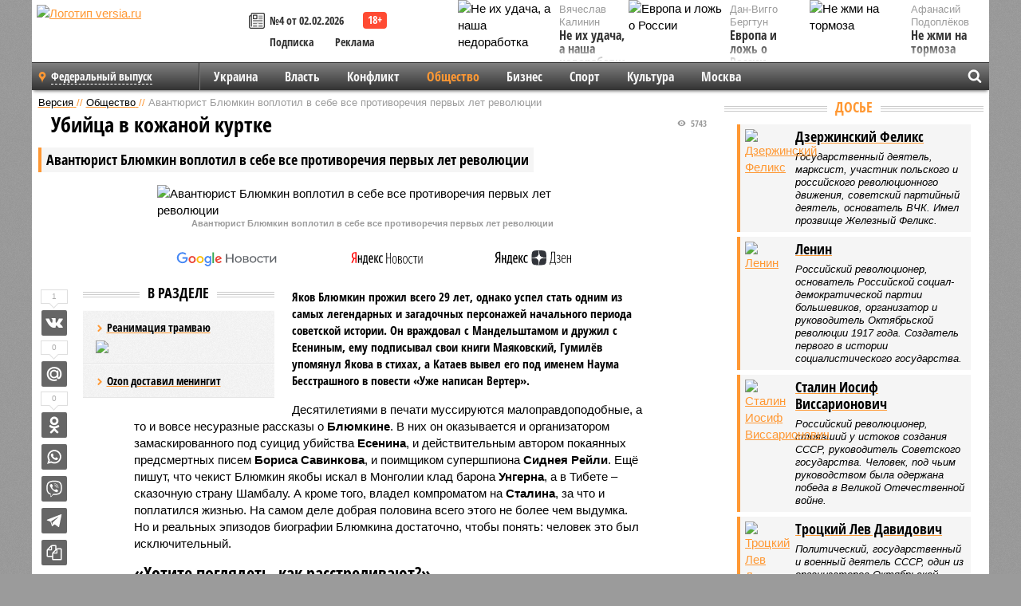

--- FILE ---
content_type: text/html; charset=UTF-8
request_url: https://versia.ru/avantyurist-blyumkin-voplotil-v-sebe-vse-protivorechiya-pervyx-let-revolyucii
body_size: 20410
content:
<!doctype html>
<!-- POST реально за: 1.891 -->
<html class="no-js" lang="ru">
<head>

    <title>Авантюрист Блюмкин воплотил в себе все противоречия первых лет революции</title>

    

    <link rel="amphtml" href="https://versia.ru/amp/avantyurist-blyumkin-voplotil-v-sebe-vse-protivorechiya-pervyx-let-revolyucii">
    <!-- META -->
    <meta charset="utf-8">
    <meta name="viewport" content="width=device-width, initial-scale=1">
    <meta name="msapplication-TileColor" content="#da532c">
    <meta name="msapplication-TileImage" content="https://versia.ru/i/v358/favicons/mstile-144x144.png">
    <meta name="theme-color" content="#666666">
    <!-- MANIFEST -->
    <link rel="manifest" href="/manifest.json">
    <!-- FONTS -->
    <link rel="preload" as="font" href="/i/v358/fonts/versia.woff" type="font/woff" crossorigin="crossorigin" class="head-custom-block" data-vdomignore="true" tabindex="0" />
    <link rel="preload" as="font" href="/i/v358/fonts/OpenSansCondensed-Light.woff2" type="font/woff2" crossorigin="crossorigin" class="head-custom-block" data-vdomignore="true" tabindex="0" />
    <link rel="preload" as="font" href="/i/v358/fonts/OpenSansCondensed-Bold.woff2" type="font/woff2" crossorigin="crossorigin" class="head-custom-block" data-vdomignore="true" tabindex="0" />
    <link rel="preload" as="font" href="/i/v358/fonts/OpenSansCondensed-LightItalic.woff2" type="font/woff2" crossorigin="crossorigin" class="head-custom-block" data-vdomignore="true" tabindex="0" />
    <!-- APPLE -->
    <meta name="apple-mobile-web-app-capable" content="yes">
    <meta name="apple-mobile-web-app-status-bar-style" content="black-translucent">
    <meta name="yandex-verification" content="fc1e3ca00dd4a5dc" />
    <meta property="fb:pages" content="280487745312215" />
    <!--[if IE]>
    <meta http-equiv="X-UA-Compatible" content="IE=edge,chrome=1">
    <![endif]-->

    <meta name="description" content="Яков Блюмкин прожил всего 29 лет, однако успел стать одним из самых легендарных и загадочных персонажей начального периода советской истории.">
    <meta name="keywords" content="Блюмкин, Блюмкина, партии, Троцкого, Мирбаха, своего, книги, левых, после, бывшего, чекистом, эсеров, Есенин, расстреливают, Гумил, работу, добился, резидента, Сталин, через">

    <!-- OPENGRAF -->
    <meta property="og:description" content="Яков Блюмкин прожил всего 29 лет, однако успел стать одним из самых легендарных и загадочных персонажей начального периода советской истории.">
    <meta property="og:url" content="https://versia.ru/avantyurist-blyumkin-voplotil-v-sebe-vse-protivorechiya-pervyx-let-revolyucii">
    <meta property="og:site_name" content="versia.ru">
    <meta property="og:title" content="Убийца в кожаной куртке - Авантюрист Блюмкин воплотил в себе все противоречия первых лет революции">
    <meta property="og:type" content="article">
    <meta property="og:locale" content="ru_RU">
    <!--
    <meta name="twitter:card" content="summary_large_image">
    <meta name="twitter:site" content="@VersiaRu">
    <meta name="twitter:title" content="Авантюрист Блюмкин воплотил в себе все противоречия первых лет революции">
    <meta name="twitter:description" content="Яков Блюмкин прожил всего 29 лет, однако успел стать одним из самых легендарных и загадочных персонажей начального периода советской истории.">
    -->

    <!-- IMAGE -->
    <meta property="og:image" content="https://versia.ru/foto/a/v/avantyurist-blyumkin-voplotil-v-sebe-vse-protivorechiya-pervyx-let-revolyucii-1-1.jpg" />
    <meta property="og:image:width" content="540">
    <meta property="og:image:height" content="360">
    <meta property="og:image:type" content="image/jpeg">
    <!--
    <meta name="twitter:image" content="https://versia.ru/foto/a/v/avantyurist-blyumkin-voplotil-v-sebe-vse-protivorechiya-pervyx-let-revolyucii-1-1.jpg">
    -->

    <!-- CSS -->
    <!--[if !IE]><!-->
    <link rel="stylesheet" property="stylesheet" href="//versia.ru/i/v358/css/screen.css?v=1"><!--<![endif]-->
    <!--[if IE]>
    <link rel="stylesheet" property="stylesheet" href="//versia.ru/i/v358/css/ie.css"><![endif]-->
    <link rel="stylesheet" property="stylesheet" href="//versia.ru/i/v358/c/cookie.css">
    <!-- FAVICON(s) -->
    <link rel="apple-touch-icon" sizes="57x57"   href="https://versia.ru/i/v358/favicons/apple-touch-icon-57x57.png">
    <link rel="apple-touch-icon" sizes="114x114" href="https://versia.ru/i/v358/favicons/apple-touch-icon-114x114.png">
    <link rel="apple-touch-icon" sizes="72x72"   href="https://versia.ru/i/v358/favicons/apple-touch-icon-72x72.png">
    <link rel="apple-touch-icon" sizes="144x144" href="https://versia.ru/i/v358/favicons/apple-touch-icon-144x144.png">
    <link rel="apple-touch-icon" sizes="60x60"   href="https://versia.ru/i/v358/favicons/apple-touch-icon-60x60.png">
    <link rel="apple-touch-icon" sizes="120x120" href="https://versia.ru/i/v358/favicons/apple-touch-icon-120x120.png">
    <link rel="apple-touch-icon" sizes="76x76"   href="https://versia.ru/i/v358/favicons/apple-touch-icon-76x76.png">
    <link rel="apple-touch-icon" sizes="152x152" href="https://versia.ru/i/v358/favicons/apple-touch-icon-152x152.png">

    <link rel="icon" type="image/png"            href="https://versia.ru/i/v358/favicons/favicon-196x196.png"  sizes="196x196">
    <link rel="icon" type="image/png"            href="https://versia.ru/i/v358/favicons/favicon-160x160.png"  sizes="160x160">
    <link rel="icon" type="image/png"            href="https://versia.ru/i/v358/favicons/favicon-120x120.png"  sizes="120x120">
    <link rel="icon" type="image/png"            href="https://versia.ru/i/v358/favicons/favicon-96x96.png"    sizes="96x96">
    <link rel="icon" type="image/png"            href="https://versia.ru/i/v358/favicons/favicon-16x16.png"    sizes="16x16">
    <link rel="icon" type="image/png"            href="https://versia.ru/i/v358/favicons/favicon-32x32.png"    sizes="32x32">

    <link rel="icon" type="image/svg+xml"        href="https://versia.ru/i/v358/favicons/favicon.svg">
    <link rel="icon" type="image/x-icon"         href="https://versia.ru/i/v358/favicons/favicon.ico">

    <link rel="canonical" href="https://versia.ru/avantyurist-blyumkin-voplotil-v-sebe-vse-protivorechiya-pervyx-let-revolyucii" />

    <!-- GLOBAL_JS -->

    <script>
        var ver_sid = '7C6F6986-2AFB-42AB-B937-1C472BFB31F3';
        var fc_pageurl = 'https%3A%2F%2Fversia.ru%2Favantyurist-blyumkin-voplotil-v-sebe-vse-protivorechiya-pervyx-let-revolyucii';
        var ispre = false;
    </script>

</head>
<!-- POST_BODY -->
<body class="main-body">
<progress class="progress-bar is-hidden" val="0" max="0"></progress>



<div id="outer-wrap">
    <div id="inner-wrap">
        <div class="bannerholder versia-b1"></div>
        <header class="main-header">
    <a href="/" class="logo" title="Версия - новости и расследования газеты «Наша версия»"><img width="260" height="75" alt="Логотип versia.ru" src="/images/newspaper.png"></a>
    <div title="Купить газету «Наша версия»" class="desktop-visible ta-c fl-l buy title font2 fw-b">
    <div class="block-xs cf">
        <a href="/shop" title="Купить газету «Наша версия»"><i class="icon-paper"></i></a>
        <a href="/gazeta-nasha-versiya-4-ot-2-fevralya-2026" title="Купить газету «Наша версия» №4 от 02.02.2026">№4 от 02.02.2026</a>
    </div>
    <div class="cf">
        <a href="/podpiska.html">Подписка</a>
        <a href="/commercial.html">Реклама</a>
    </div>
</div>
    <ul class="columnists">
        <li class="media">
    <div class="img"><img width="117" height="78" src="/webp/117/78/images/n/e/ne-ix-udacha-a-nasha-nedorabotka-1-1.jpg" height="78" loading="lazy"
                          alt="Не их удача, а наша недоработка"></div>
    <div class="bd">
        <div class="small color2">Вячеслав Калинин</div>
        <a href="/ne-ix-udacha-a-nasha-nedorabotka" class="td-n zag5 color-secondary-2-4 d-ib" title="Не их удача, а наша недоработка">Не их удача, а наша недоработка</a>
    </div>
</li><li class="media">
    <div class="img"><img width="117" height="78" src="/webp/117/78/images/n/e/ne-zhmi-na-tormoza-1-1.jpg" height="78" loading="lazy"
                          alt="Не жми на тормоза"></div>
    <div class="bd">
        <div class="small color2">Афанасий Подоплёков</div>
        <a href="/ne-zhmi-na-tormoza" class="td-n zag5 color-secondary-2-4 d-ib" title="Не жми на тормоза">Не жми на тормоза</a>
    </div>
</li><li class="media">
    <div class="img"><img width="117" height="78" src="/webp/117/78/images/e/v/evropa-i-lozh-o-rossii-1-1.jpg" height="78" loading="lazy"
                          alt="Европа и ложь о России"></div>
    <div class="bd">
        <div class="small color2">Дан-Вигго Бергтун</div>
        <a href="/evropa-i-lozh-o-rossii" class="td-n zag5 color-secondary-2-4 d-ib" title="Европа и ложь о России">Европа и ложь о России</a>
    </div>
</li>
    </ul>

</header>
        <nav class="main-nav">

    <div class="main-nav__region js-toggle-btn" data-toggle="#toggle-region">
        <span>Федеральный выпуск</span>
    </div>

    <div class="nav-btn__container">
        <span class="nav-btn js-toggle-btn" data-toggle="#toggle-search" id="search-toggle-btn"> <i
                class="icon-magnify"></i></span>
        <span class="nav-btn js-toggle-btn" data-toggle="#toggle-nav"> <i class="icon-menu"></i></span>
    </div>

    <div class="toggle-container" id="toggle-region">
        <ul class="region-select fl-l">
    <li>
        <a href="//versia.ru"><span>Федеральный выпуск</span></a>
        <ul>
            <li>
    <a href="//neva.versia.ru">Версия на Неве</a>
</li><li>
    <a href="//saratov.versia.ru">Версия в Саратове</a>
</li><li>
    <a href="//ch.versia.ru">Версия в Чувашии</a>
</li><li>
    <a href="//rb.versia.ru">Версия в Башкирии</a>
</li><li>
    <a href="//kavkaz.versia.ru">Версия на Кавказе</a>
</li><li>
    <a href="//tat.versia.ru">Версия в Татарстане</a>
</li><li>
    <a href="//nn.versia.ru">Версия в Кирове</a>
</li><li>
    <a href="//voronezh.versia.ru">Версия в Воронеже</a>
</li><li>
    <a href="//tambov.versia.ru">Версия в Тамбове</a>
</li>
        </ul>
    </li>
</ul>
    </div>
    <div class="toggle-container" id="toggle-nav">
        <div id="nav" class="nav" role="navigation">
            <ul>
                <li><a href="/ukraina">Украина</a></li><li><a href="/vlast">Власть</a></li><li><a href="/konflikt">Конфликт</a></li><li class="is-active"><a href="/obshestvo">Общество</a></li><li><a href="/bisnes">Бизнес</a></li><li><a href="/sport">Спорт</a></li><li><a href="/kultura">Культура</a></li><li><a href="/moskva">Москва</a></li>
                <li class="desktop-hidden"><a href="/news">Новости</a></li>
                <li class="desktop-hidden"><a href="//versia.ru/dosie">Досье</a></li>
                <li class="desktop-hidden"><a href="/oprosy">Опросы</a></li>
                <li class="desktop-hidden"><a href="/kolumnisty">Колумнисты</a></li>
                <li class="desktop-hidden"><a href="/strip">Стриптиз по праздникам</a></li>
                <li class="desktop-hidden"><a href="/stories">Сюжеты</a></li>
            </ul>
        </div>
    </div>
    <div class="toggle-container" id="toggle-search">
        <div class="search">
            <div class="search__form versia-search">
                <div class="gcse-searchbox-only" data-resultsUrl="//versia.ru/search/" data-newWindow="false"
                     data-queryParameterName="q">
                </div>
            </div>
            <div class="search__toggle"></div>
        </div>
    </div>
</nav>
        <div id="main" role="main">
            <div class="cf">
                <div class="content">
                    <div class="scroll-action"></div>
                    <div class="single-post" id="post_171145">
                        <!-- POST_BODY_SINGLE -->
<div class="font1 small color-primary block-s" itemscope itemtype="http://schema.org/BreadcrumbList">
    <span itemprop="itemListElement" itemscope itemtype="http://schema.org/ListItem">
        <a itemprop="item" href="/" class="title" title="Версия - новости и расследования газеты «Наша версия»">
            <span itemprop="name">Версия</span>
            <meta itemprop="position" content="1"/>
        </a>
    </span>
    //
    <span itemprop="itemListElement" itemscope itemtype="http://schema.org/ListItem">
        <a itemprop="item" href="/obshestvo" class="title" title="Общество - социально значимые новости, статьи, расследования и события газеты «Наша версия»">
            <span itemprop="name">Общество</span>
            <meta itemprop="position" content="2"/>
        </a>
    </span>
    //
    <span class="color2">Авантюрист Блюмкин воплотил в себе все противоречия первых лет революции</span>
</div>
<article itemscope itemtype="http://schema.org/Article" class="article block-xl">
    <meta property="article:tag" content="Статья">
    <meta property="article:tag" content="Дзержинский Феликс,Ленин,Сталин И. В.,Троцкий Л. Д.">
    
    <div class="article-headings">
        <div class="zag4 block-l">
    <div class="file d-ib" itemprop="headline">
        <h1 itemprop="name">Авантюрист Блюмкин воплотил в себе все противоречия первых лет революции</h1>
    </div>
</div>

<div class="post-views">
    <span class="info zag5"><i class="icon-views"></i> 5743</span>
</div>
        <div class="rub">
    <div class="block-l padding featured-post-title">
        <h2 class="d-i zag2" itemprop="alternativeHeadline">Убийца в кожаной куртке</h2>
    </div>
</div>
    </div>
    <figure class="cf article-gallery-wrapper block-xl pos-r" itemprop="image" itemscope
        itemtype="https://schema.org/ImageObject">
    <img itemprop="url" width="540" height="360" src="/webp/540/360/foto/a/v/avantyurist-blyumkin-voplotil-v-sebe-vse-protivorechiya-pervyx-let-revolyucii-1-1.jpg" alt="Авантюрист Блюмкин воплотил в себе все противоречия первых лет революции" title="Авантюрист Блюмкин воплотил в себе все противоречия первых лет революции" class="d-b m0-a">
<meta itemprop="width" content="540">
<meta itemprop="height" content="360">
<figcaption class="info padding fw-b ta-c">Авантюрист Блюмкин воплотил в себе все противоречия первых лет революции</figcaption>
</figure>

    <div class="article__subscribe subscribe">
        <a class="subscribe__link"
           href="/click/?//news.google.com/publications/CAAqBwgKMJbF-gowsa3oAg?hl=ru&gl=RU&ceid=RU%3Aru">
            <img width="162" height="26" src="/i/img/subscribe/google-news.svg" alt="Версия в Google Новостях">
        </a>

        <a class="subscribe__link" href="/click/?//yandex.ru/news/?favid=11490">
            <img width="116" height="26" src="/i/img/subscribe/ya-news.svg" alt="Версия в Яндекс Новостях">
        </a>

        <a class="subscribe__link" href="/click/?//zen.yandex.ru/versia.ru">
            <img width="125" height="26" src="/i/img/subscribe/ya-dzen.svg" alt="Версия в Яндекс Дзен">
        </a>
    </div>

    <div class="article-text">
        <div class="article-aside-left desktop-visible">
            <div class="box-title">
                <span>В разделе</span>
            </div>

            <div class="rich-links-list">
                <a href="/kak-v-sankt-peterburge-snachala-raspilili-tramvajnye-relsy-a-teper-ishhut-dengi-na-novye" title="Как в Санкт-Петербурге сначала распилили трамвайные рельсы, а теперь ищут деньги на новые">
    <span>Реанимация трамваю</span>
    <img width="208" height="138" src="/webp/208/138/images/i/l/ili-chem-motivirovany-dejstviya-rossijskogo-chinovnika-1-2.jpg" loading="lazy" lt="Как в Санкт-Петербурге сначала распилили трамвайные рельсы, а теперь ищут деньги на новые">
</a><a href="/ozon-dostavil-meningit" title="Ozon доставил менингит">Ozon доставил менингит</a>
                <div class="bannerholder versia-l0"></div>
            </div>
        </div>
        <div itemprop="articleBody" class="copyclip">
            <p class="lead">Яков Блюмкин прожил всего 29 лет, однако успел стать одним из самых легендарных и загадочных персонажей начального периода советской истории. Он враждовал с Мандельштамом и дружил с Есениным, ему подписывал свои книги Маяковский, Гумилёв упомянул Якова в стихах, а Катаев вывел его под именем Наума Бесстрашного в повести «Уже написан Вертер».</p>
            
            <p>Десятилетиями в печати муссируются малоправдоподобные, а то и вовсе несуразные рассказы о <b>Блюмкине</b>. В них он оказывается и организатором замаскированного под суицид убийства <b>Есенина</b>, и действительным автором покаянных предсмертных писем <b>Бориса Савинкова</b>, и поимщиком супершпиона <b>Сиднея Рейли</b>. Ещё пишут, что чекист Блюмкин якобы искал в Монголии клад барона <b>Унгерна</b>, а в Тибете – сказочную страну Шамбалу. А кроме того, владел компроматом на <b>Сталина</b>, за что и поплатился жизнью. На самом деле добрая половина всего этого не более чем выдумка. Но и реальных эпизодов биографии Блюмкина достаточно, чтобы понять: человек это был исключительный.</p><h3>«Хотите поглядеть, как расстреливают?»</h3><p>Появившись на свет в Одессе в 1900 году, Яша Блюмкин уже в 14 лет стал членом партии эсеров, а в 18 – видным чекистом. Случилось это благодаря заключённому в декабре 1917 года союзу между большевиками и левыми эсерами, после чего несколько человек из ПЛСР (Партии левых социалистов-революционеров) вошли в состав Совнаркома и ВЧК.</p><p>В ведомстве <b>Дзержинского </b>Блюмкин получил должность заведующего «немецким шпионажем». В его обязанности входило наблюдение за германским посольством в Москве, чем Блюмкин и воспользовался, чтобы совершить свой исторический теракт.</p><aside class="article-aside-left">
    <a href="/images/a/v/avantyurist-blyumkin-voplotil-v-sebe-vse-protivorechiya-pervyx-let-revolyucii-3.jpg" title="Вильгельм фон Мирбах" class="lightbox lightbox-photo d-b" data-lightbox-gallery="images">
        <img src="/webp/240/images/a/v/avantyurist-blyumkin-voplotil-v-sebe-vse-protivorechiya-pervyx-let-revolyucii-3.jpg" alt="Вильгельм фон Мирбах">
    </a>
    <div class="info padding">Вильгельм фон Мирбах</div>
    
</aside><div class="article__banner">
    <div class="versia-x0"></div>
</div><p></p><p>Летом 1918 году ЦК ПЛСР постановил убить германского посла в Советской России графа <b>Вильгельма фон Мирбаха</b>. Левые эсеры были возмущены подписанным большевиками с немцами мирным Брестским договором – убийство посла, по их мнению, должно было снова разжечь войну. Вооружившись револьверами и бомбой, Блюмкин и его товарищ по партии <b>Андреев </b>явились в посольство (на фото сверху) и успешно выполнили задание, пусть и с большой неуклюжестью – убегая, Блюмкин выпрыгнул в окно и сломал ногу. К тому же теракт в итоге привёл совсем к другому результату – убийство Мирбаха, направленное против большевиков, лишь поспособствовало укреплению их власти, Брестский мир не был расторгнут, а вот левых эсеров <b>Ленин </b>объявил вне закона. Очень скоро те оказались разгромлены – и власть всецело перешла в руки большевиков. Возможно, поэтому, когда спустя девять месяцев скрывавшийся на Украине Блюмкин явился в Киевскую ГубЧК с повинной, его почти сразу простили и направили на работу в Политуправление РККА.</p><aside class="article-aside-right"> <blockquote>Есенин стал близким приятелем Блюмкина. Познакомились они ещё в 1918 г. Поэт явно щеголял своей дружбой с чекистом, предлагая знакомым даже «показать, как расстреливают» – мол, Блюмкин это легко устроит</blockquote>
</aside><div class="article-aside-right desktop-visible">
    <div class="box-title">
        <span>По теме</span>
    </div>
    <div class="column">
        <div class="column-featured">
            <div class="column-featured-img">
                <a href="/voennyj-parad-v-chest-dnya-rozhdeniya-trampa-obojdetsya-byudzhetu-ssha-v-desyatki-millionov-dollarov" class="d-b ov-h" title="Военный парад в честь дня рождения Трампа обойдется бюджету США в десятки миллионов долларов">
                    <img width="240" height="160" class="scale" src="/webp/240/160/images/v/o/voennyj-parad-v-chest-dnya-rozhdeniya-trampa-obojdetsya-byudzhetu-ssha-v-desyatki-millionov-dollarov-1-1.jpg" loading="lazy" alt="Военный парад в честь дня рождения Трампа обойдется бюджету США в десятки миллионов долларов">
                </a>

                <div class="count">
                    <span class="icon-views">4506</span>
                </div>
            </div>
            <div class="column-featured-text">
                <div class="block-m zag3 font2">
                    <a href="/voennyj-parad-v-chest-dnya-rozhdeniya-trampa-obojdetsya-byudzhetu-ssha-v-desyatki-millionov-dollarov" class="title" title="Военный парад в честь дня рождения Трампа обойдется бюджету США в десятки миллионов долларов">
                        <span>Военный парад в честь дня рождения Трампа обойдется бюджету США в десятки миллионов долларов</span>
                    </a>
                </div>
                <p class="fw-b file font2">Президент США Дональд Трамп уже давно вынашивает идею провести в Вашингтоне военный парад по случаю своего дня рождения. Он хотел сделать это еще во время первого срока на посту главы государства, но тогда этот план не удалось воплотить в жизнь.</p>
            </div>
        </div>
    </div>
</div><p></p><p>В Москве Блюмкин быстро стал знаменитостью. <i>«Я убил Мирбаха!»</i> – с гордостью сообщал Яков каждому, с кем знакомился. Многие и впрямь считали блюмкинское преступление подвигом, а самого убийцу – героем. Именно так воспринимал Блюмкина <b>Николай Гумилёв</b>. Поэтесса <b>Ирина Одоевцева </b>вспоминала, как поэт отреагировал на пожелавшего познакомиться с ним террориста, поначалу принятого было им за навязчивого поклонника: <i>«Гумилёв вдруг сразу весь меняется. От надменности и холода не осталось и следа. «Блюмкин? Тот самый? Убийца Мирбаха? В таком случае – с большим удовольствием», – и он, улыбаясь, пожимает руку Блюмкина. – Очень, очень рад»</i>.</p><p>Однако писатели, которые ближе знали Блюмкина, относились к нему отнюдь без пиетета, считая скорее хвастуном и трусом, нежели отчаянным человеком. Так, друг Есенина<b> Анатолий Мариенгоф</b> рассказывал, что Блюмкин ужасно боялся мести бывших соратников, левых эсеров, от которых он перебежал к большевикам: <i>«Блюмкин жил тогда в «Метрополе». Мы почти каждую ночь его провожали, более или менее рискуя своими шкурами… Слева обычно шёл я, справа – Есенин, посерёдке – Блюмкин, крепко-прекрепко державший нас под руки»</i>.</p><p>Есенин стал близким приятелем Блюмкина. Познакомились они ещё в 1918 году. Поэт явно щеголял своей дружбой с чекистом, предлагая знакомым даже «показать, как расстреливают» – мол, Блюмкин это легко устроит. А вот с <b>Мандельштамом </b>отношения у Блюмкина не сложились. Жена поэта На<b>д</b>ежда рассказывала в мемуарах: <i>«Хвастовство Блюмкина, что он возьмёт да и пустит в расход интеллигентишку искусствоведа, довело Мандельштама до бешенства, и он сказал, что не допустит расправы. Блюмкин заявил, что не потерпит вмешательства О. М. в «свои дела» и пристрелит его»</i>. До крайности, впрочем, не дошло.</p><h3>Ошибка резидента</h3><p>В 1922 году Блюмкин стал секретарём <b>Льва Троцкого</b>, которому давно симпатизировал. Настолько, что спустя год опубликовал в журнале «Огонёк» очерк «День Троцкого», в котором не пожалел ярких красок для описания деятельности своего шефа. Среди прочего провозгласив: <i>«Кабинет Троцкого – это небоскрёб мировой политики».</i></p><aside class="article-aside-right">
    <a href="/images/a/v/avantyurist-blyumkin-voplotil-v-sebe-vse-protivorechiya-pervyx-let-revolyucii-2.jpg" title="Яков Блюмкин" class="lightbox lightbox-photo d-b" data-lightbox-gallery="images"
       target="_blank">
        <img src="/webp/240/images/a/v/avantyurist-blyumkin-voplotil-v-sebe-vse-protivorechiya-pervyx-let-revolyucii-2.jpg" alt="Яков Блюмкин">
    </a>
    <div class="info padding">Яков Блюмкин</div>
    
</aside><p></p><p>После этой публикации ревнивый Сталин вызвал главного редактора «Огонька» <b>Михаила Кольцова</b> в секретариат ЦК, где сделал ему внушение: <i>«Журнал «Огонёк» – неплохой журнал, живой. Но некоторые члены ЦК замечают в нём определённый сервилизм. Вы скоро будете печатать, по каким туалетам ходит Троцкий».</i></p><p>На самом Блюмкине панегирик в честь Троцкого, вскоре впавшего в опалу, не сказался. В том же 1923 году Дзержинский пригласил Блюмкина на работу в Иностранный отдел ОГПУ, ведавший внешней разведкой. За пять лет службы энергичный Яков добился немалых успехов, работая на советскую госбезопасность в различных странах мира – Монголии, Китае, Турции, Палестине.</p><p>Наибольших результатов Блюмкин добился на Ближнем Востоке, где ему удалось организовать разветвлённую резидентуру под прикрытием конторы, продающей древнееврейские книги. Весной 1928 года соответствующий блюмкинский план был одобрен руководством – и сотрудники ОГПУ под контролем самого Якова провернули операцию по изъятию старинных фолиантов из библиотек, хранилищ и частных коллекций.</p><p>Осенью того же года Блюмкин прибыл в Константинополь под видом персидского купца <b>Якуба Султанова</b>. Личина книготорговца, как справедливо замечал Блюмкин в докладной записке начальству, давала <i>«и связи, и возможность объяснить органичность своего пребывания в любом пункте Востока, а равно и передвижение по нему»</i>. Москва придавала особое значение работе своих агентов в Палестине. <i>«Эта страна</i>, – писал преемник Блюмкина на посту ближневосточного резидента <b>Георгий Агабеков</b>, – <i>представлялась нам пунктом, откуда можно вести разведывательную и революционную работу во всех странах»</i>. И именно Блюмкин добился того, что чекисты прочно закрепились в этом государстве. Кстати, считается, что именно Блюмкин надоумил советское руководство заняться продажей за границу шедевров искусства (это было осуществлено на рубеже 20–30-х в целях пополнения «фонда пятилетки»). В докладной записке по этому поводу Яков советовал: <i>«Такие операции должны производиться не советскими органами непосредственно, а замаскированно, через надёжную подставную организацию, хорошо юридически законспирированную».</i></p><p>Этими рекомендациями воспользовались, уже когда была решена печальная участь Блюмкина. В 1929 году он оказался под арестом, а его план беззастенчиво воплощался в жизнь: началась продажа ценностей из музейных коллекций (в первую очередь из Эрмитажа). Занялась этим промыслом созданная «по заветам Блюмкина» подставная организация «Антиквариат», тайно курируемая Наркоматом торговли.</p><p>Что же погубило такого, казалось, нужного большевикам человека? «Ошибка резидента»: в Константинополе Блюмкина угораздило встретиться с Троцким. Это произошло в апреле 1929 года – вскоре после того, как бывшего главу Красной армии выслали из СССР в Турцию. Яков согласился переправить в Москву книги и письма бывшего начальника. Спустя полгода Блюмкина арестовали.</p><p>В своих показаниях он пытался убедить родное ОГПУ, что в нём <i>«совершенно параллельно уживались чисто деловая преданность к тому делу, которое мне было поручено, с моими личными колебаниями между троцкистской оппозицией и партией»</i>. В этом месте ознакомившийся с показаниями Сталин приписал на полях: <i>«Ха-ха-ха!»</i></p><p>Как результат – уже через полмесяца после ареста Блюмкин оказался первым среди видных членов партии, кого расстреляли за <i>«позорную измену пролетарской революции». «Такой факт мог иметь место только потому, что ГПУ стало чисто личным органом Сталина</i>, – написал в 1930 году косвенно винов­ный в гибели своего бывшего подчинённого Троцкий. – <i>Помимо исключения из партии, лишения работы, обречения семьи на голод, заключения в тюрьму, высылок и ссылок Сталин пытается запугать оппозицию последним остающимся в его руках средством – расстрелом». </i>Если согласиться с этим, то Блюмкина следует считать ещё и первым в советской истории оппозиционером-мучеником.</p>
            
            
        </div>
        <div class="share_171145 share share--hidden">
    	<span id="speechControlBlock" class="post-audio speechControlBlock" style="display: none">
            <a id="speakOrPauseLink" class="icon-sound-click speakOrPauseLink" href="" title="Прослушать текст новости"><i class="icon-sound"></i></a>
            <a id="speechRateDownLink" class="speechRateDownLink" style="text-decoration: none" href="" title="Медленнее"><i class="icon-slower"></i></a>
            <a id="speechRateUpLink" class="speechRateUpLink" style="text-decoration: none" href="" title="Быстрее"><i class="icon-faster"></i></a>
    	</span>

    <!--
    <div class="share__item">
        <span>1</span>
        <a href="/click/?//twitter.com/share?url=https%3A%2F%2Fversia.ru%2Favantyurist-blyumkin-voplotil-v-sebe-vse-protivorechiya-pervyx-let-revolyucii&text=%D0%90%D0%B2%D0%B0%D0%BD%D1%82%D1%8E%D1%80%D0%B8%D1%81%D1%82+%D0%91%D0%BB%D1%8E%D0%BC%D0%BA%D0%B8%D0%BD+%D0%B2%D0%BE%D0%BF%D0%BB%D0%BE%D1%82%D0%B8%D0%BB+%D0%B2+%D1%81%D0%B5%D0%B1%D0%B5+%D0%B2%D1%81%D0%B5+%D0%BF%D1%80%D0%BE%D1%82%D0%B8%D0%B2%D0%BE%D1%80%D0%B5%D1%87%D0%B8%D1%8F+%D0%BF%D0%B5%D1%80%D0%B2%D1%8B%D1%85+%D0%BB%D0%B5%D1%82+%D1%80%D0%B5%D0%B2%D0%BE%D0%BB%D1%8E%D1%86%D0%B8%D0%B8" class="twt">Поделиться в Twitter</a>
    </div>
    -->

    <div class="share__item">
        <span>1</span>
        <a href="/click/?//vkontakte.ru/share.php?url=https%3A%2F%2Fversia.ru%2Favantyurist-blyumkin-voplotil-v-sebe-vse-protivorechiya-pervyx-let-revolyucii" class="vkt">Поделиться ВКонтакте</a>
    </div>

    <div class="share__item">
        <span>0</span>
        <a href="/click/?//connect.mail.ru/share?url=https%3A%2F%2Fversia.ru%2Favantyurist-blyumkin-voplotil-v-sebe-vse-protivorechiya-pervyx-let-revolyucii&title=%D0%90%D0%B2%D0%B0%D0%BD%D1%82%D1%8E%D1%80%D0%B8%D1%81%D1%82+%D0%91%D0%BB%D1%8E%D0%BC%D0%BA%D0%B8%D0%BD+%D0%B2%D0%BE%D0%BF%D0%BB%D0%BE%D1%82%D0%B8%D0%BB+%D0%B2+%D1%81%D0%B5%D0%B1%D0%B5+%D0%B2%D1%81%D0%B5+%D0%BF%D1%80%D0%BE%D1%82%D0%B8%D0%B2%D0%BE%D1%80%D0%B5%D1%87%D0%B8%D1%8F+%D0%BF%D0%B5%D1%80%D0%B2%D1%8B%D1%85+%D0%BB%D0%B5%D1%82+%D1%80%D0%B5%D0%B2%D0%BE%D0%BB%D1%8E%D1%86%D0%B8%D0%B8" class="mlr">Поделиться Моем Мире</a>
    </div>

    <div class="share__item">
        <span>0</span>
        <a href="/click/?//www.odnoklassniki.ru/dk?st.cmd=addShare&st.s=1&st._surl=https%3A%2F%2Fversia.ru%2Favantyurist-blyumkin-voplotil-v-sebe-vse-protivorechiya-pervyx-let-revolyucii&amp;st.comments=%D0%90%D0%B2%D0%B0%D0%BD%D1%82%D1%8E%D1%80%D0%B8%D1%81%D1%82+%D0%91%D0%BB%D1%8E%D0%BC%D0%BA%D0%B8%D0%BD+%D0%B2%D0%BE%D0%BF%D0%BB%D0%BE%D1%82%D0%B8%D0%BB+%D0%B2+%D1%81%D0%B5%D0%B1%D0%B5+%D0%B2%D1%81%D0%B5+%D0%BF%D1%80%D0%BE%D1%82%D0%B8%D0%B2%D0%BE%D1%80%D0%B5%D1%87%D0%B8%D1%8F+%D0%BF%D0%B5%D1%80%D0%B2%D1%8B%D1%85+%D0%BB%D0%B5%D1%82+%D1%80%D0%B5%D0%B2%D0%BE%D0%BB%D1%8E%D1%86%D0%B8%D0%B8" class="okl">Поделиться на Одноклассниках</a>
    </div>

    <div class="share__item">
        <a href="/click/?https://api.whatsapp.com/send?text=https%3A%2F%2Fversia.ru%2Favantyurist-blyumkin-voplotil-v-sebe-vse-protivorechiya-pervyx-let-revolyucii" class="wsp" title="Поделиться в WhatsApp" alt="Поделиться в WhatsApp">Поделиться в WhatsApp</a>
    </div>

    <div class="share__item">
        <a href="/click/?https://api.viber.com/send?text=https%3A%2F%2Fversia.ru%2Favantyurist-blyumkin-voplotil-v-sebe-vse-protivorechiya-pervyx-let-revolyucii" class="vbr" title="Поделиться в Viber" alt="Поделиться в Viber">Поделиться в Viber</a>
    </div>

    <div class="share__item">
        <a href="/click/?https://t.me/share/url?url=https%3A%2F%2Fversia.ru%2Favantyurist-blyumkin-voplotil-v-sebe-vse-protivorechiya-pervyx-let-revolyucii" class="tlg" title="Поделиться в Telegram" alt="Поделиться в Telegram">Поделиться в Telegram</a>
    </div>

    <div class="share__item" id="copy_171145" data-clipboard-target="#post_171145" >
        <a href="" onClick="return false;" class="txt">Копировать текст статьи</a>
    </div>
</div>
    </div>
    <div class="update-history-bot" post_id="171145" url="/avantyurist-blyumkin-voplotil-v-sebe-vse-protivorechiya-pervyx-let-revolyucii" title="Авантюрист Блюмкин воплотил в себе все противоречия первых лет революции"></div>
    <div class="info fw-b block-l cf ta-r">
        <div class="block-xs" itemprop="author" itemscope itemtype="http://schema.org/Person">
            <span itemprop="name">Евгений Новицкий</span>
            <div class="block-xs">
    Газета
    <a href="/gazeta-nasha-versiya-3-ot-23-yanvarya-2023">«Наша версия» №3 от 23.01.2023</a>
</div>
        </div>
        <span itemprop="publisher" itemscope itemtype="https://schema.org/Organization">
                                <span itemprop="logo" itemscope itemtype="https://schema.org/ImageObject">
                                    <img itemprop="url image" alt="Логотип versia.ru"
                                         src="https://versia.ru/newspaper_amp.jpg" loading="lazy"
                                         style="display:none;"/>
                                    <meta itemprop="width" content="260">
                                    <meta itemprop="height" content="75">
                                </span>
                                <meta itemprop="name" content="Версия">
                                <meta itemprop="telephone" content="+7 495 276-03-48">
                                <meta itemprop="address" content="123100, Россия, Москва, улица 1905 года, 7с1">
                            </span>
        <link itemprop="mainEntityOfPage" href="https://versia.ru/avantyurist-blyumkin-voplotil-v-sebe-vse-protivorechiya-pervyx-let-revolyucii"/>
        
        <div class="fs-i info ta-r">
    <div>Опубликовано: <span itemprop="datePublished" content="2023-01-25T17:00:00+03:00">25.01.2023 17:00</span></div>
    <div>Отредактировано: <span itemprop="dateModified" content="2023-01-25T17:00:00+03:00">25.01.2023 17:00</span></div>
</div>
    </div>
    <div class="cf padding links-list block-xl">
        
        <div class="article-nav-right">
    <div class="media">
        <a href="/evropa-i-lozh-o-rossii" class="img desktop-visible" title="Европа и ложь о России">
    <img width="90" height="60" src="/webp/90/60/images/e/v/evropa-i-lozh-o-rossii-1-1.jpg" loading="lazy" alt="Европа и ложь о России" width="90">
</a>
        <div class="bd">
            <div class="zag5 icon-chevron block-s">
                <a href="/evropa-i-lozh-o-rossii" class="title" title="Европа и ложь о России">
                    <span>Европа и ложь о России</span>
                </a>
            </div>
        </div>
    </div>
</div>
    </div>
</article>
<div class="block-xl printhidden">
    <div class="box-title commtogle" id="commtogle_171145" post_id="171145" style="cursor:pointer">
    <span>Комментарии <i class="info"><span id="comms" class="icon-comment">0</span></i></span>
</div>
<div class="media comment-form padding block-xl" id="commblock_171145" style="display:none">
    <div class="bd">
        <div class="input-wrapper">
            <textarea name="commtxt" id="commtxt_171145" rows="5"
                      placeholder="Нецензурные и противоречащие законодательству РФ комментарии удаляются"
                      class="block-m"></textarea>

            <div class="ta-r block-m">
                <a href="#" id="commclick_171145" class="button zag6 tt-u comm-send"
                   post_id="171145">Отправить</a>
            </div>
        </div>
    </div>
</div>
<ul id="ul_0" class="comments ulblock_171145" style="display:none">
    
</ul>
</div>
<div class="bannerholder versia-b2"></div>
<div class="block-xl printhidden mobile-hidden">
    <div class="box-title">
        <span>Еще на сайте</span>
    </div>
    <div class="row-columns">
        <!-- NO MORE --><div class="column">
    <div class="column-featured">
        <a href="//versia.ru/pervye-glubokovodnye-operacii-morskix-razvedok-vmf-sssr-i-ssha-okonchilis-provalom" class="d-b" title="Первые глубоководные операции морских разведок ВМФ СССР и США окончились провалом">
            <img width="267" height="178" src="/webp/267/178/images/p/e/pervye-glubokovodnye-operacii-morskix-razvedok-vmf-sssr-i-ssha-okonchilis-provalom-1-1.jpg" loading="lazy" class="d-b" alt="Первые глубоководные операции морских разведок ВМФ СССР и США окончились провалом">
        </a>
        <a href="//versia.ru/pervye-glubokovodnye-operacii-morskix-razvedok-vmf-sssr-i-ssha-okonchilis-provalom" class="featured-post-info">
                        <span class="featured-post-text">
                          <span class="featured-post-title">Тихая война. Неудачное начало</span>
                          <span class="featured-post-lead">Первые глубоководные операции морских разведок ВМФ СССР и США окончились провалом</span>
                       </span>
        </a>
        <div class="count">
            <span class="icon-views d-b">8634</span>
            <span class="icon-comment d-b">0</span>
        </div>
    </div>
</div><div class="column">
    <div class="column-featured">
        <a href="//versia.ru/fiziki-yadershhiki-zakupayut-ikony-i-kolbasu-s-korejkoj" class="d-b" title="Физики-ядерщики закупают иконы и …колбасу с корейкой">
            <img width="267" height="178" src="/webp/267/178/images/f/i/fiziki-yadershhiki-zakupayut-ikony-i-kolbasu-s-korejkoj-1-1.jpg" loading="lazy" class="d-b" alt="Физики-ядерщики закупают иконы и …колбасу с корейкой">
        </a>
        <a href="//versia.ru/fiziki-yadershhiki-zakupayut-ikony-i-kolbasu-s-korejkoj" class="featured-post-info">
                        <span class="featured-post-text">
                          <span class="featured-post-title">Диссоциированные резонансные закупки</span>
                          <span class="featured-post-lead">Физики-ядерщики закупают иконы и …колбасу с корейкой</span>
                       </span>
        </a>
        <div class="count">
            <span class="icon-views d-b">17110</span>
            <span class="icon-comment d-b">1</span>
        </div>
    </div>
</div><div class="column">
    <div class="column-featured">
        <a href="//versia.ru/komu-liga-stavok-i-vtb-ustupili-centrovuyu-rol-na-bukmekerskom-rynke" class="d-b" title="Кому «Лига ставок» и ВТБ уступили центровую роль на букмекерском рынке">
            <img width="267" height="178" src="/webp/267/178/images/k/o/komu-liga-stavok-i-vtb-ustupili-centrovuyu-rol-na-bukmekerskom-rynke-1-1.jpg" loading="lazy" class="d-b" alt="Кому «Лига ставок» и ВТБ уступили центровую роль на букмекерском рынке">
        </a>
        <a href="//versia.ru/komu-liga-stavok-i-vtb-ustupili-centrovuyu-rol-na-bukmekerskom-rynke" class="featured-post-info">
                        <span class="featured-post-text">
                          <span class="featured-post-title">Все ставки в одни руки</span>
                          <span class="featured-post-lead">Кому «Лига ставок» и ВТБ уступили центровую роль на букмекерском рынке</span>
                       </span>
        </a>
        <div class="count">
            <span class="icon-views d-b">13228</span>
            <span class="icon-comment d-b">0</span>
        </div>
    </div>
</div>
    </div>
</div>
                    </div>
                </div>
                <div class="sidebar">
                    <div class="bannerholder versia-b4"></div>
                    <div class="block-m">
    <div class="box-title">
        <span><a href="//versia.ru/dosie" class="td-n color-secondary-2-4">Досье</a></span>
    </div>
    <div class="padding">
        <div class="file block-s">
    <div class="media">
        <a href="//versia.ru/dzerzhinskij-feliks" class="file-thumb img">
            <img width="53" height="70" src="/webp/53/70/images/d/z/dzerzhinskij-feliks-1-1.jpg" loading="lazy" alt="Дзержинский Феликс"></a>

        <div class="bd">
            <div class="block-s">
                <a href="//versia.ru/dzerzhinskij-feliks" class="title zag4"><span>Дзержинский Феликс</span></a>
            </div>
            <div class="fs-i small">Государственный деятель, марксист, участник польского и российского революционного движения, советский партийный деятель, основатель ВЧК. Имел прозвище Железный Феликс.</div>
        </div>
    </div>
</div><div class="file block-s">
    <div class="media">
        <a href="//versia.ru/lenin" class="file-thumb img">
            <img width="53" height="70" src="/webp/53/70/images/l/e/lenin-1-1.jpg" loading="lazy" alt="Ленин"></a>

        <div class="bd">
            <div class="block-s">
                <a href="//versia.ru/lenin" class="title zag4"><span>Ленин</span></a>
            </div>
            <div class="fs-i small">Российский революционер, основатель Российской социал-демократической партии большевиков, организатор и руководитель Октябрьской революции 1917 года. Создатель первого в истории социалистического государства.</div>
        </div>
    </div>
</div><div class="file block-s">
    <div class="media">
        <a href="//versia.ru/stalin-iosif-vissarionovich" class="file-thumb img">
            <img width="53" height="70" src="/webp/53/70/images/s/t/stalin-iosif-vissarionovich-1-1.jpg" loading="lazy" alt="Сталин Иосиф Виссарионович"></a>

        <div class="bd">
            <div class="block-s">
                <a href="//versia.ru/stalin-iosif-vissarionovich" class="title zag4"><span>Сталин Иосиф Виссарионович</span></a>
            </div>
            <div class="fs-i small">Российский революционер, стоявший у истоков создания СССР, руководитель Советского государства. Человек, под чьим руководством была одержана победа в Великой Отечественной войне.</div>
        </div>
    </div>
</div><div class="file block-s">
    <div class="media">
        <a href="//versia.ru/trockij-lev-davidovich" class="file-thumb img">
            <img width="53" height="70" src="/webp/53/70/images/t/r/trockij-lev-davidovich-1-1.jpg" loading="lazy" alt="Троцкий Лев Давидович"></a>

        <div class="bd">
            <div class="block-s">
                <a href="//versia.ru/trockij-lev-davidovich" class="title zag4"><span>Троцкий Лев Давидович</span></a>
            </div>
            <div class="fs-i small">Политический, государственный и военный деятель СССР, один из организаторов Октябрьской революции 1917 года. Народный комиссар по военным делам, председатель Реввоенсовета РСФСР и  СССР.</div>
        </div>
    </div>
</div>
    </div>
</div>
                    <div class="block-m">
    <div class="box-title">
        <span><a href="/news">Последние новости</a></span>
    </div>
    <div class="scrollable-area">
        <ul class="news-list block-m" id="fc_news_lis">
            <li class="cf block-s ">
    <div class="news-list-time">02/02</div>
    <div class="news-list-title">
        <a href="/sergej-lavrov-rasskazal-o-potere-finlyandiej-statusa-chestnogo-brokera" class="title" title="Сергей Лавров рассказал о потере Финляндией статуса «честного брокера»">
            <span>Сергей Лавров рассказал о потере Финляндией статуса «честного брокера»</span>
        </a>
    </div>
</li><li class="cf block-s ">
    <div class="news-list-time">02/02</div>
    <div class="news-list-title">
        <a href="/tramp-reshil-snizit-poshliny-dlya-indii-v-obmen-na-otkaz-ot-rossijskoj-nefti" class="title" title="Трамп решил снизить пошлины для Индии в обмен на отказ от российской нефти">
            <span>Трамп решил снизить пошлины для Индии в обмен на отказ от российской нефти</span>
        </a>
    </div>
</li><li class="cf block-s ">
    <div class="news-list-time">02/02</div>
    <div class="news-list-title">
        <a href="/na-olimpiade-v-italii-zafiksirovali-pervyj-sluchaj-dopinga" class="title" title="На Олимпиаде в Италии зафиксировали первый случай допинга">
            <span>На Олимпиаде в Италии зафиксировали первый случай допинга</span>
        </a>
    </div>
</li><li class="cf block-s ">
    <div class="news-list-time">02/02</div>
    <div class="news-list-title">
        <a href="/axios-soobshhaet-ob-uchastii-uitkoffa-v-peregovorax-v-abu-dabi" class="title" title="Axios сообщает об участии Уиткоффа в переговорах в Абу-Даби">
            <span>Axios сообщает об участии Уиткоффа в переговорах в Абу-Даби</span>
        </a>
    </div>
</li><li class="cf block-s ">
    <div class="news-list-time">02/02</div>
    <div class="news-list-title">
        <a href="/mid-rossiya-sochtyot-intervenciej-razmeshhenie-zapadnyx-voennyx-na-ukraine" class="title" title="МИД: Россия сочтёт интервенцией размещение западных военных на Украине">
            <span>МИД: Россия сочтёт интервенцией размещение западных военных на Украине</span>
        </a>
    </div>
</li><li class="cf block-s mobile-hidden">
    <div class="news-list-time">02/02</div>
    <div class="news-list-title">
        <a href="/v-germanii-vystupili-protiv-peregovorov-po-mirnomu-uregulirovaniyu" class="title" title="В Германии выступили против переговоров по мирному урегулированию">
            <span>В Германии выступили против переговоров по мирному урегулированию</span>
        </a>
    </div>
</li><li class="cf block-s mobile-hidden">
    <div class="news-list-time">02/02</div>
    <div class="news-list-title">
        <a href="/v-karelii-poschitali-neumestnoj-iniciativu-minfina-fevral-bez-trat" class="title" title="В Карелии посчитали неуместной инициативу Минфина «Февраль без трат»">
            <span>В Карелии посчитали неуместной инициативу Минфина «Февраль без трат»</span>
        </a>
    </div>
</li><li class="cf block-s mobile-hidden">
    <div class="news-list-time">02/02</div>
    <div class="news-list-title">
        <a href="/amerikanskij-surok-fil-sdelal-svoj-prognoz-na-ostatok-zimy" class="title" title="Американский сурок Фил сделал свой прогноз на остаток зимы">
            <span>Американский сурок Фил сделал свой прогноз на остаток зимы</span>
        </a>
    </div>
</li><li class="cf block-s mobile-hidden">
    <div class="news-list-time">02/02</div>
    <div class="news-list-title">
        <a href="/vnuchku-yeks-myera-samary-tarxova-ostavili-pod-arestom-eshhyo-na-2-mesyaca" class="title" title="Внучку экс-мэра Самары Тархова оставили под арестом ещё на 2 месяца">
            <span>Внучку экс-мэра Самары Тархова оставили под арестом ещё на 2 месяца</span>
        </a>
    </div>
</li><li class="cf block-s mobile-hidden">
    <div class="news-list-time">02/02</div>
    <div class="news-list-title">
        <a href="/v-yestonii-podschitali-zapasy-edy-na-sluchaj-voennogo-konflikta" class="title" title="В Эстонии подсчитали запасы еды на случай военного конфликта">
            <span>В Эстонии подсчитали запасы еды на случай военного конфликта</span>
        </a>
    </div>
</li><li class="cf block-s mobile-hidden">
    <div class="news-list-time">02/02</div>
    <div class="news-list-title">
        <a href="/uchyonye-nauchilis-vosstanavlivat-limfouzly" class="title" title="Учёные научились восстанавливать лимфоузлы">
            <span>Учёные научились восстанавливать лимфоузлы</span>
        </a>
    </div>
</li><li class="cf block-s mobile-hidden">
    <div class="news-list-time">02/02</div>
    <div class="news-list-title">
        <a href="/v-germanii-potreblenie-piva-upalo-do-istoricheskogo-minimuma" class="title" title="В Германии потребление пива упало до исторического минимума">
            <span>В Германии потребление пива упало до исторического минимума</span>
        </a>
    </div>
</li><li class="cf block-s mobile-hidden">
    <div class="news-list-time">02/02</div>
    <div class="news-list-title">
        <a href="/rossiyan-ostavili-bez-umnogo-doma" class="title" title="Россиян оставили без «умного дома»">
            <span>Россиян оставили без «умного дома»</span>
        </a>
    </div>
</li><li class="cf block-s mobile-hidden">
    <div class="news-list-time">02/02</div>
    <div class="news-list-title">
        <a href="/obyom-ipotechnoj-prosrochki-postavil-novyj-rekord" class="title" title="Объём ипотечной просрочки поставил новый рекорд">
            <span>Объём ипотечной просрочки поставил новый рекорд</span>
        </a>
    </div>
</li><li class="cf block-s mobile-hidden">
    <div class="news-list-time">02/02</div>
    <div class="news-list-title">
        <a href="/fond-carlyle-vedet-peregovory-s-investorami-iz-oaye-po-sdelke-s-aktivami-lukojla" class="title" title="Фонд Carlyle ведет переговоры с инвесторами из ОАЭ по сделке с активами ЛУКОЙЛа">
            <span>Фонд Carlyle ведет переговоры с инвесторами из ОАЭ по сделке с активами ЛУКОЙЛа</span>
        </a>
    </div>
</li>
        </ul>
    </div>
    <div class="block-xl ta-c tt-u fw-b zag6">
        <a href="/news" class="button">Еще новости</a>
    </div>
</div>
                    <div class="bannerholder versia-b5"></div>
                    <div class="block-m">
    <div class="box-title">
        <span>Еще из раздела &laquo;Общество&raquo;</span>
    </div>
    <div class="tabs"></div>
    <ul class="links-list padding paper tab-content visible">
        <li>
    <div class="img">
        <a href="/gde-brat-belok-dlya-zdorovogo-raciona" title="Где брать белок для здорового рациона?">
            <img width="90" height="60" src="/webp/90/60/images/g/d/gde-brat-belok-dlya-zdorovogo-raciona-1-1.jpg" loading="lazy" alt="Где брать белок для здорового рациона?" width="90">
        </a>
    </div>
    <div class="bd zag5 block-xs">
        <a href="/gde-brat-belok-dlya-zdorovogo-raciona" class="title" title="Где брать белок для здорового рациона?"><span>Рыбный вопрос</span></a>
    </div>
</li><li>
    <div class="img">
        <a href="/turciya-zapustila-turisticheskij-yekspress-nedaleko-ot-granicy-s-armeniej" title="Турция запустила туристический экспресс недалеко от границы с Арменией">
            <img width="90" height="60" src="/webp/90/60/images/t/u/turciya-zapustila-turisticheskij-yekspress-nedaleko-ot-granicy-s-armeniej-1-1.jpg" loading="lazy" alt="Турция запустила туристический экспресс недалеко от границы с Арменией" width="90">
        </a>
    </div>
    <div class="bd zag5 block-xs">
        <a href="/turciya-zapustila-turisticheskij-yekspress-nedaleko-ot-granicy-s-armeniej" class="title" title="Турция запустила туристический экспресс недалеко от границы с Арменией"><span>Турция запустила туристический экспресс недалеко от границы с Арменией</span></a>
    </div>
</li><li>
    <div class="img">
        <a href="/v-shkolnuyu-programmu-po-literature-vnesut-izmeneniya" title="В школьную программу по литературе внесут изменения">
            <img width="90" height="60" src="/webp/90/60/images/v/-/v-shkolnuyu-programmu-po-literature-vnesut-izmeneniya-1-1.jpg" loading="lazy" alt="В школьную программу по литературе внесут изменения" width="90">
        </a>
    </div>
    <div class="bd zag5 block-xs">
        <a href="/v-shkolnuyu-programmu-po-literature-vnesut-izmeneniya" class="title" title="В школьную программу по литературе внесут изменения"><span>В школьную программу по литературе внесут изменения</span></a>
    </div>
</li><li>
    <div class="img">
        <a href="/posle-gibeli-dvux-detej-pri-pozhare-v-priamurskom-sele-zaveli-delo" title="После гибели двух детей при пожаре в приамурском селе завели дело">
            <img width="90" height="60" src="/webp/90/60/images/p/o/posle-gibeli-dvux-detej-pri-pozhare-v-priamurskom-sele-zaveli-delo-1-1.png" loading="lazy" alt="После гибели двух детей при пожаре в приамурском селе завели дело" width="90">
        </a>
    </div>
    <div class="bd zag5 block-xs">
        <a href="/posle-gibeli-dvux-detej-pri-pozhare-v-priamurskom-sele-zaveli-delo" class="title" title="После гибели двух детей при пожаре в приамурском селе завели дело"><span>После гибели двух детей при пожаре в приамурском селе завели дело</span></a>
    </div>
</li><li>
    <div class="img">
        <a href="/na-wildberries-nashli-smertelno-opasnye-volshebnye-ukoly-dlya-poxudeniya-so-skidkoj" title="На Wildberries нашли смертельно опасные «волшебные уколы» для похудения со скидкой">
            <img width="90" height="60" src="/webp/90/60/images/n/a/na-wildberries-nashli-smertelno-opasnye-volshebnye-ukoly-dlya-poxudeniya-so-skidkoj-1-1.jpg" loading="lazy" alt="На Wildberries нашли смертельно опасные «волшебные уколы» для похудения со скидкой" width="90">
        </a>
    </div>
    <div class="bd zag5 block-xs">
        <a href="/na-wildberries-nashli-smertelno-opasnye-volshebnye-ukoly-dlya-poxudeniya-so-skidkoj" class="title" title="На Wildberries нашли смертельно опасные «волшебные уколы» для похудения со скидкой"><span>На Wildberries нашли смертельно опасные «волшебные уколы» для похудения со скидкой</span></a>
    </div>
</li>
    </ul>
</div>
                    <div class="block-m">
    <div class="box-title">
        <span>Случайные статьи</span>
    </div>
    <ul class="column-list">
        <li>
    <div class="media">
        <a href="/v-rossijskie-uchebnye-programmy-planiruyut-vklyuchit-obshhestvenno-poleznuyu-deyatelnost" class="img" title="В российские учебные программы планируют включить общественно-полезную деятельность">
            <img width="90" height="60" src="/webp/90/60/images/v/-/v-rossijskie-uchebnye-programmy-planiruyut-vklyuchit-obshhestvenno-poleznuyu-deyatelnost-1-1.jpg" width="96" loading="lazy" alt="В российские учебные программы планируют включить общественно-полезную деятельность">
        </a>
        <div class="bd">
            <div class="zag6 font2 icon-listitem block-s">
                <a href="/v-rossijskie-uchebnye-programmy-planiruyut-vklyuchit-obshhestvenno-poleznuyu-deyatelnost" class="title" title="В российские учебные программы планируют включить общественно-полезную деятельность">
                    <span>Приучить к труду</span>
                </a>
            </div>
            <p class="small">В российские учебные программы планируют включить общественно-полезную деятельность</p>
        </div>
    </div>
</li><li>
    <div class="media">
        <a href="/fanaty-trebuyut-bojkotirovat-hogwarts-legacy-iz-za-skandala-s-rouling-a-rossijskim-potteromanam-ona-budet-nedostupna" class="img" title="Фанаты требуют бойкотировать Hogwarts Legacy из-за скандала с Роулинг, а российским поттероманам она будет недоступна">
            <img width="90" height="60" src="/webp/90/60/images/f/a/fanaty-trebuyut-bojkotirovat-hogwarts-legacy-iz-za-skandala-s-rouling-a-rossijskim-potteromanam-ona-budet-nedostupna-1-1.jpg" width="96" loading="lazy" alt="Фанаты требуют бойкотировать Hogwarts Legacy из-за скандала с Роулинг, а российским поттероманам она будет недоступна">
        </a>
        <div class="bd">
            <div class="zag6 font2 icon-listitem block-s">
                <a href="/fanaty-trebuyut-bojkotirovat-hogwarts-legacy-iz-za-skandala-s-rouling-a-rossijskim-potteromanam-ona-budet-nedostupna" class="title" title="Фанаты требуют бойкотировать Hogwarts Legacy из-за скандала с Роулинг, а российским поттероманам она будет недоступна">
                    <span>Гарри Поттер и синдром отмены</span>
                </a>
            </div>
            <p class="small">Фанаты требуют бойкотировать Hogwarts Legacy из-за скандала с Роулинг, а российским поттероманам она будет недоступна</p>
        </div>
    </div>
</li><li>
    <div class="media">
        <a href="/kak-na-ukraine-vzrashhivali-nenavist-k-rossii-i-pri-chyom-tut-viktor-medvedchuk" class="img" title="Как на Украине взращивали ненависть к России, и при чём тут Виктор Медведчук">
            <img width="90" height="60" src="/webp/90/60/images/k/a/kak-na-ukraine-vzrashhivali-nenavist-k-rossii-i-pri-chyom-tut-viktor-medvedchuk-1-2.jpg" width="96" loading="lazy" alt="Как на Украине взращивали ненависть к России, и при чём тут Виктор Медведчук">
        </a>
        <div class="bd">
            <div class="zag6 font2 icon-listitem block-s">
                <a href="/kak-na-ukraine-vzrashhivali-nenavist-k-rossii-i-pri-chyom-tut-viktor-medvedchuk" class="title" title="Как на Украине взращивали ненависть к России, и при чём тут Виктор Медведчук">
                    <span>Зубы дракона</span>
                </a>
            </div>
            <p class="small">Как на Украине взращивали ненависть к России, и при чём тут Виктор Медведчук</p>
        </div>
    </div>
</li>
    </ul>
</div>
                    <div class="article-popular"><div class="block-m ">
    <div class="box-title">
        <span>Популярное</span>
    </div>
    <div class="tabs-wrapper">
        <div class="tabs block-xs tabs-popular">
            <ul>
                <!-- <li class="current"><span data-tooltip="По комментариям"><i class="icon-comment"></i></span></li> -->
                <li><span data-tooltip="По просмотрам"><i class="icon-views"></i></span></li>
                <li class="current"><span data-tooltip="По лайкам"><i class="icon-like"></i></span></li>
            </ul>
        </div>
        <ul class="links-list padding paper tab-content">
            <li>
    <div class="img">
        <a href="/rossii-prishlos-soglasitsya-s-ssha-po-voprosu-territorij-na-peregovorax-v-oaye" title="России пришлось согласиться с США по вопросу территорий на переговорах в ОАЭ">
            <img width="90" height="60" src="/webp/90/60/images/r/o/rossii-prishlos-soglasitsya-s-ssha-po-voprosu-territorij-na-peregovorax-v-oaye-1-1.jpg" loading="lazy" alt="России пришлось согласиться с США по вопросу территорий на переговорах в ОАЭ" title="России пришлось согласиться с США по вопросу территорий на переговорах в ОАЭ"
                 width="90">
            <span class="count">
                <span class="icon-views d-b">15538</span>
            </span>
        </a>
    </div>
    <div class="bd zag5 block-xs">
        <a href="/rossii-prishlos-soglasitsya-s-ssha-po-voprosu-territorij-na-peregovorax-v-oaye" class="title" title="России пришлось согласиться с США по вопросу территорий на переговорах в ОАЭ">
            <span>России пришлось согласиться с США по вопросу территорий на переговорах в ОАЭ</span>
        </a>
    </div>
</li><li>
    <div class="img">
        <a href="/ocherednoj-migrant-sovershil-ocherednoe-tyazhkoe-prestuplenie-chto-delat-budem" title="Очередной мигрант совершил очередное тяжкое преступление – что делать будем?">
            <img width="90" height="60" src="/webp/90/60/images/o/c/ocherednoj-migrant-sovershil-ocherednoe-tyazhkoe-prestuplenie-chto-delat-budem-1-1.jpg" loading="lazy" alt="Очередной мигрант совершил очередное тяжкое преступление – что делать будем?" title="Очередной мигрант совершил очередное тяжкое преступление – что делать будем?"
                 width="90">
            <span class="count">
                <span class="icon-views d-b">7921</span>
            </span>
        </a>
    </div>
    <div class="bd zag5 block-xs">
        <a href="/ocherednoj-migrant-sovershil-ocherednoe-tyazhkoe-prestuplenie-chto-delat-budem" class="title" title="Очередной мигрант совершил очередное тяжкое преступление – что делать будем?">
            <span>Список мёртвых</span>
        </a>
    </div>
</li><li>
    <div class="img">
        <a href="/rossiya-nashla-sposob-unichtozhit-sputniki-starlink-kak-tebe-takoe-ilon-mask" title="Россия нашла способ уничтожить спутники Starlink: как тебе такое, Илон Маск?">
            <img width="90" height="60" src="/webp/90/60/images/r/o/rossiya-nashla-sposob-unichtozhit-sputniki-starlink-kak-tebe-takoe-ilon-mask-1-2.jpg" loading="lazy" alt="Россия нашла способ уничтожить спутники Starlink: как тебе такое, Илон Маск?" title="Россия нашла способ уничтожить спутники Starlink: как тебе такое, Илон Маск?"
                 width="90">
            <span class="count">
                <span class="icon-views d-b">7316</span>
            </span>
        </a>
    </div>
    <div class="bd zag5 block-xs">
        <a href="/rossiya-nashla-sposob-unichtozhit-sputniki-starlink-kak-tebe-takoe-ilon-mask" class="title" title="Россия нашла способ уничтожить спутники Starlink: как тебе такое, Илон Маск?">
            <span>Научились поражать</span>
        </a>
    </div>
</li><li>
    <div class="img">
        <a href="/wsj-tanker-s-rossijskim-flagom-soprovozhdaet-rossijskaya-podlodka" title="WSJ: танкер с российским флагом сопровождает российская подлодка">
            <img width="90" height="60" src="/webp/90/60/images/w/s/wsj-tanker-s-rossijskim-flagom-soprovozhdaet-rossijskaya-podlodka-1-1.jpg" loading="lazy" alt="WSJ: танкер с российским флагом сопровождает российская подлодка" title="WSJ: танкер с российским флагом сопровождает российская подлодка"
                 width="90">
            <span class="count">
                <span class="icon-views d-b">5205</span>
            </span>
        </a>
    </div>
    <div class="bd zag5 block-xs">
        <a href="/wsj-tanker-s-rossijskim-flagom-soprovozhdaet-rossijskaya-podlodka" class="title" title="WSJ: танкер с российским флагом сопровождает российская подлодка">
            <span>WSJ: танкер с российским флагом сопровождает российская подлодка</span>
        </a>
    </div>
</li><li>
    <div class="img">
        <a href="/yekspert-raskryl-mesto-gde-zelenskij-perezhidal-udar-oreshnika" title="Эксперт раскрыл место, где Зеленский пережидал удар Орешника">
            <img width="90" height="60" src="/webp/90/60/images/y/e/yekspert-raskryl-mesto-gde-zelenskij-perezhidal-udar-oreshnika-1-1.jpg" loading="lazy" alt="Эксперт раскрыл место, где Зеленский пережидал удар Орешника" title="Эксперт раскрыл место, где Зеленский пережидал удар Орешника"
                 width="90">
            <span class="count">
                <span class="icon-views d-b">5156</span>
            </span>
        </a>
    </div>
    <div class="bd zag5 block-xs">
        <a href="/yekspert-raskryl-mesto-gde-zelenskij-perezhidal-udar-oreshnika" class="title" title="Эксперт раскрыл место, где Зеленский пережидал удар Орешника">
            <span>Эксперт раскрыл место, где Зеленский пережидал удар Орешника</span>
        </a>
    </div>
</li><li>
    <div class="img">
        <a href="/samarskij-sud-sozdal-precedent-otpustiv-opasnuyu-bandu-migrantov" title="Самарский суд создал прецедент, отпустив опасную банду мигрантов">
            <img width="90" height="60" src="/webp/90/60/images/s/a/samarskij-sud-sozdal-precedent-otpustiv-opasnuyu-bandu-migrantov-1-1.jpg" loading="lazy" alt="Самарский суд создал прецедент, отпустив опасную банду мигрантов" title="Самарский суд создал прецедент, отпустив опасную банду мигрантов"
                 width="90">
            <span class="count">
                <span class="icon-views d-b">5025</span>
            </span>
        </a>
    </div>
    <div class="bd zag5 block-xs">
        <a href="/samarskij-sud-sozdal-precedent-otpustiv-opasnuyu-bandu-migrantov" class="title" title="Самарский суд создал прецедент, отпустив опасную банду мигрантов">
            <span>Будут бить!</span>
        </a>
    </div>
</li><li>
    <div class="img">
        <a href="/byl-li-bagazhnyj-kollaps-yanvarya-2026-goda-v-sheremetevo-vyzvan-tolko-lish-snegopadom" title="Был ли багажный коллапс января 2026 года в Шереметьево вызван только лишь снегопадом?">
            <img width="90" height="60" src="/webp/90/60/images/b/y/byl-li-bagazhnyj-kollaps-yanvarya-2026-goda-v-sheremetevo-vyzvan-tolko-lish-snegopadom-1-1.jpg" loading="lazy" alt="Был ли багажный коллапс января 2026 года в Шереметьево вызван только лишь снегопадом?" title="Был ли багажный коллапс января 2026 года в Шереметьево вызван только лишь снегопадом?"
                 width="90">
            <span class="count">
                <span class="icon-views d-b">4127</span>
            </span>
        </a>
    </div>
    <div class="bd zag5 block-xs">
        <a href="/byl-li-bagazhnyj-kollaps-yanvarya-2026-goda-v-sheremetevo-vyzvan-tolko-lish-snegopadom" class="title" title="Был ли багажный коллапс января 2026 года в Шереметьево вызван только лишь снегопадом?">
            <span>Внештатный режим</span>
        </a>
    </div>
</li><li>
    <div class="img">
        <a href="/uxodim-po-amerikanski" title="Уходим по-американски?">
            <img width="90" height="60" src="/webp/90/60/images/u/x/uxodim-po-amerikanski-1-1.jpg" loading="lazy" alt="Уходим по-американски?" title="Уходим по-американски?"
                 width="90">
            <span class="count">
                <span class="icon-views d-b">3905</span>
            </span>
        </a>
    </div>
    <div class="bd zag5 block-xs">
        <a href="/uxodim-po-amerikanski" class="title" title="Уходим по-американски?">
            <span>Уходим по-американски?</span>
        </a>
    </div>
</li>
        </ul>
        <ul class="links-list padding paper tab-content visible">
            <li>
    <div class="img">
        <a href="/dzho-bajden-smenil-nomer-telefona-posle-popytki-zhurnalistov-svyazatsya-s-nim" title="Джо Байден сменил номер телефона после попытки журналистов связаться с ним">
            <img width="90" height="60" src="/webp/90/60/images/d/z/dzho-bajden-smenil-nomer-telefona-posle-popytki-zhurnalistov-svyazatsya-s-nim-1-1.jpg" loading="lazy" alt="Джо Байден сменил номер телефона после попытки журналистов связаться с ним" title="Джо Байден сменил номер телефона после попытки журналистов связаться с ним"
                 width="90">
            <span class="count">
		  <span class="icon-like d-b">1</span>
		</span>
        </a>
    </div>
    <div class="bd zag5 block-xs">
        <a href="/dzho-bajden-smenil-nomer-telefona-posle-popytki-zhurnalistov-svyazatsya-s-nim" class="title" title="Джо Байден сменил номер телефона после попытки журналистов связаться с ним">
            <span>Джо Байден сменил номер телефона после попытки журналистов связаться с ним</span>
        </a>
    </div>
</li><li>
    <div class="img">
        <a href="/ovik-mkrtchyan-yekologicheskoe-zemledelie-yeto-ne-trend-prodiktovannyj-vremenem-a-zhiznennaya-neobxodimost" title="Овик Мкртчян рассказывает про экологическое земледелие: тренд или необходимость?">
            <img width="90" height="60" src="/webp/90/60/images/o/v/ovik-mkrtchyan-yekologicheskoe-zemledelie-yeto-ne-trend-prodiktovannyj-vremenem-a-zhiznennaya-neobxodimost-1-2.jpg" loading="lazy" alt="Овик Мкртчян рассказывает про экологическое земледелие: тренд или необходимость?" title="Овик Мкртчян рассказывает про экологическое земледелие: тренд или необходимость?"
                 width="90">
            <span class="count">
		  <span class="icon-like d-b">310</span>
		</span>
        </a>
    </div>
    <div class="bd zag5 block-xs">
        <a href="/ovik-mkrtchyan-yekologicheskoe-zemledelie-yeto-ne-trend-prodiktovannyj-vremenem-a-zhiznennaya-neobxodimost" class="title" title="Овик Мкртчян рассказывает про экологическое земледелие: тренд или необходимость?">
            <span>Овик Мкртчян рассказывает про экологическое земледелие: тренд или необходимость?</span>
        </a>
    </div>
</li><li>
    <div class="img">
        <a href="/kak-yeks-vladelec-ruxnuvshego-banka-zapadnyj-dmitrij-leus-pokupaet-u-princa-charlza-grazhdanstvo-uk" title="Как экс-владелец рухнувшего банка «Западный» Дмитрий Леус покупает у принца Чарльза гражданство UK">
            <img width="90" height="60" src="/webp/90/60/images/k/u/kupit-li-dmitrij-leus-grazhdanstvo-uk-cherez-princa-charlza-1-1.jpg" loading="lazy" alt="Как экс-владелец рухнувшего банка «Западный» Дмитрий Леус покупает у принца Чарльза гражданство UK" title="Как экс-владелец рухнувшего банка «Западный» Дмитрий Леус покупает у принца Чарльза гражданство UK"
                 width="90">
            <span class="count">
		  <span class="icon-like d-b">30</span>
		</span>
        </a>
    </div>
    <div class="bd zag5 block-xs">
        <a href="/kak-yeks-vladelec-ruxnuvshego-banka-zapadnyj-dmitrij-leus-pokupaet-u-princa-charlza-grazhdanstvo-uk" class="title" title="Как экс-владелец рухнувшего банка «Западный» Дмитрий Леус покупает у принца Чарльза гражданство UK">
            <span>Околокоролевский скандал</span>
        </a>
    </div>
</li><li>
    <div class="img">
        <a href="/v-rossii-zhivut-vsego-70-millionov-chelovek" title="В России живут всего 70 миллионов человек?">
            <img width="90" height="60" src="/webp/90/60/images/v/-/v-rossii-zhivut-vsego-70-millionov-chelovek-1-1.jpg" loading="lazy" alt="В России живут всего 70 миллионов человек?" title="В России живут всего 70 миллионов человек?"
                 width="90">
            <span class="count">
		  <span class="icon-like d-b">752</span>
		</span>
        </a>
    </div>
    <div class="bd zag5 block-xs">
        <a href="/v-rossii-zhivut-vsego-70-millionov-chelovek" class="title" title="В России живут всего 70 миллионов человек?">
            <span>Сколько нас на самом деле?</span>
        </a>
    </div>
</li><li>
    <div class="img">
        <a href="/vyshli-novye-albomy-bon-dzhovi-i-slyesha" title="Вышли новые альбомы Бон Джови и Слэша">
            <img width="90" height="60" src="/webp/90/60/images/v/y/vyshli-novye-albomy-bon-dzhovi-i-slyesha-1-1.jpg" loading="lazy" alt="Вышли новые альбомы Бон Джови и Слэша" title="Вышли новые альбомы Бон Джови и Слэша"
                 width="90">
            <span class="count">
		  <span class="icon-like d-b">20</span>
		</span>
        </a>
    </div>
    <div class="bd zag5 block-xs">
        <a href="/vyshli-novye-albomy-bon-dzhovi-i-slyesha" class="title" title="Вышли новые альбомы Бон Джови и Слэша">
            <span>Превзошли ожидания. Часть 3</span>
        </a>
    </div>
</li><li>
    <div class="img">
        <a href="/pochemu-otechestvennyj-biznes-ne-investiruet-v-nauku" title="Почему отечественный бизнес не инвестирует в науку">
            <img width="90" height="60" src="/webp/90/60/images/p/o/pochemu-otechestvennyj-biznes-ne-investiruet-v-nauku-1-3.jpg" loading="lazy" alt="Почему отечественный бизнес не инвестирует в науку" title="Почему отечественный бизнес не инвестирует в науку"
                 width="90">
            <span class="count">
		  <span class="icon-like d-b">1</span>
		</span>
        </a>
    </div>
    <div class="bd zag5 block-xs">
        <a href="/pochemu-otechestvennyj-biznes-ne-investiruet-v-nauku" class="title" title="Почему отечественный бизнес не инвестирует в науку">
            <span>Самим мало!</span>
        </a>
    </div>
</li><li>
    <div class="img">
        <a href="/ukrainskij-morpex-vadim-suxarevskij-pervym-otkryl-ogon-po-mirnym-lyudyam-v-slavyanske" title="Украинский морпех Вадим Сухаревский первым открыл огонь по мирным людям в Славянске">
            <img width="90" height="60" src="/webp/90/60/images/u/k/ukrainskij-morpex-vadim-suxarevskij-pervym-otkryl-ogon-po-mirnym-lyudyam-v-slavyanske-1-1.jpg" loading="lazy" alt="Украинский морпех Вадим Сухаревский первым открыл огонь по мирным людям в Славянске" title="Украинский морпех Вадим Сухаревский первым открыл огонь по мирным людям в Славянске"
                 width="90">
            <span class="count">
		  <span class="icon-like d-b">88</span>
		</span>
        </a>
    </div>
    <div class="bd zag5 block-xs">
        <a href="/ukrainskij-morpex-vadim-suxarevskij-pervym-otkryl-ogon-po-mirnym-lyudyam-v-slavyanske" class="title" title="Украинский морпех Вадим Сухаревский первым открыл огонь по мирным людям в Славянске">
            <span>Убийца, начавший войну</span>
        </a>
    </div>
</li><li>
    <div class="img">
        <a href="/chto-ne-tak-s-pervoj-pyatyorkoj-partii-vlasti" title="Что не так с первой пятёркой партии власти">
            <img width="90" height="60" src="/webp/90/60/images/c/h/chto-ne-tak-s-pervoj-pyatyorkoj-partii-vlasti-1-1.jpg" loading="lazy" alt="Что не так с первой пятёркой партии власти" title="Что не так с первой пятёркой партии власти"
                 width="90">
            <span class="count">
		  <span class="icon-like d-b">2</span>
		</span>
        </a>
    </div>
    <div class="bd zag5 block-xs">
        <a href="/chto-ne-tak-s-pervoj-pyatyorkoj-partii-vlasti" class="title" title="Что не так с первой пятёркой партии власти">
            <span>Ядро «ЕдРа»</span>
        </a>
    </div>
</li>
        </ul>
    </div>
</div></div>
                </div>
            </div>
        </div>
    </div>
    <!--  FOOTER -->
<footer class="main-footer small">
    <span class="padding d-b"><span class="zag6">Общероссийское издание журналистских расследований «Версия»</span></span>
    <span class="footer-block-double d-b">
	<span class="box-title d-b"></span>
	<span class="padding micro d-b">
		<span class="d-b">
    Газета «Наша версия» основана Артёмом Боровиком в 1998 году как газета расследований.
    Официальный сайт «Версия» публикует материалы штатных и внештатных журналистов газеты и пристально
    следит за событиями и новостями, происходящими в России, Украине, странах СНГ, Америке и других
    государств, с которыми пересекается внешняя политика РФ.</span><br />
    <span class="fw-b">Наименование:</span>
    Cетевое издание «Версия»<br/>
    <span class="fw-b">Учредитель:</span>
    ООО «Версия»,
    <span class="fw-b">Главный редактор:</span>
    Горевой Р. Г.<br/>
    <span class="fw-b">Регистрационный номер Роскомнадзора:</span>
    ЭЛ № ФС 77 - 72681 от 04.05.2018 г.<br/>
    <span class="fw-b">Адрес электронной почты и телефон редакции:</span>
    versia@versia.ru, +74952760348
	</span>
  </span>
    <!--
    <div class="footer-block mobile-hidden-no">
        <div class="box-title"></div>
        <div class="padding">
            <p><b>Почтовый адрес редакции:</b>
                 СМИ «Версия» ЭЛ № ФС 77 - 72681
            </p>
            <p><b>Email:</b>
                <a href="/click/?mailto:versia@versia.ru" class="title">
                    <span>versia@versia.ru</span>
                </a>
                <br/>
                <b>тел. +7 495 276-03-48</b>
            </p>
        </div>
    </div>
    -->
    <div class="footer-block">
        <div class="box-title"></div>
        <div class="padding">
            <div class="social block-m">
                <a class="social-rss" href="/rss.html">RSS</a>
                <!-- <a class="social-tw" href="/click/?//twitter.com/VersiaRu">Twitter</a> -->
                <a class="social-lj" href="/click/?//t.me/VersiaRu">Telegram</a>
                <a class="social-vk" href="/click/?//vk.com/versia_ru">ВКонтакте</a>
                <a class="social-li" href="/click/?//www.liveinternet.ru/stat/versia.ru/ ">ЛиРу</a>
            </div>
            <p>
                &copy; «Версия»
                <span class="badge">18+</span>
                <br/>Все права защищены</p>
            <p>Использование материалов «Версии» без индексируемой гиперссылки запрещено</p>
            <p>Применяются рекомендательные технологии: <a href="//versia.ru/recommend.html">СМИ2, Яндекс, Инфокс</a></p>
            <p><a href="//versia.ru/politika.html">Политика конфиденциальности</a></p>
        </div>
    </div>
</footer>
    <!-- COOKIE -->
<div class="cookie-container popup_hidden">
    <div class="cookie-block">
        <div class="cookie-text">
            Продолжая работу с сайтом вы даете согласие на обработку данных нашим сайтом и сторонними ресурсами.
            Вы можете запретить обработку Cookies в настройках браузера.<br />Пожалуйста, ознакомьтесь с
            <a href="https://versia.ru/politika.html" class="cookie-link" target="_blank">«Политикой в отношении обработки персональных данных»</a>.
        </div>
        <button class="btn_cookie">OK</button>
    </div>
</div>
<!-- COOKIE -->
</div>
<a href="#" class="scroll-button"> <i class="icon-scrollup"></i>
    Наверх
</a>
</div>
<div id="senderror" style="display:none">
    <div>Отправить ошибку</div>
    <p>URL</p>
    <input id="sendurl" type="text" disabled="disabled"/>

    <p>Ошибка</p>
    <textarea id="sendt1" rows="10" cols="10"></textarea>

    <p>
        <button id="sendb1">Отправить</button>
        <button id="sendb2">Отменить</button>
    </p>
</div>
<div id="authform" class="popup-window mfp-hide center">
    <div class="nivo-lightbox-theme-default">
        <div class="nivo-lightbox-inline">
            <div class="zag1 block-l">Авторизоваться через социальные сети</div>
            <hr class="block-l">
            <div class="socnet" style="display:block" id="socnet_block">
    <div onclick="WRXopen('https://oauth.vk.com/authorize?client_id=5304259&redirect_uri=https://versia.ru/oauth/vk.html&display=popup&scope=4194304&response_type=code',600,500);"
         class="socnet_vk"></div>
    <div onclick="WRXopen('http://versia.ru/oauth/twlink.html',600,500);"
         class="socnet_tw"></div>
    <div onclick="WRXopen('https://www.odnoklassniki.ru/oauth/authorize?client_id=1245583104&redirect_uri=https://versia.ru/oauth/ok.html&display=popup&response_type=code',600,500);"
         class="socnet_ok"></div>
</div>
<div class="zag1 block-l">Или подтвердите, что вы не робот</div>
<hr class="block-l">
<div id="socnet_grecap" class="g-recaptcha" data-callback="WRXGR"
     data-sitekey="6LdzQkQUAAAAAAJVsRaqEp8bti4NmBW1ADRtt2sk"></div>
        </div>
    </div>
</div>
<script>
    var id_post = 171145;
</script>

<!-- GLOBAL_JS_BOT -->

<script type="text/javascript" src="//versia.ru/i/v358/js/vendor/jquery-1.11.1.min.js"></script>
<script type="text/javascript" src="//versia.ru/i/v358/js/pagespeed.js"></script>

<script type="text/javascript" src="//versia.ru/i/v358/js/push/push.js"></script>
<script type="text/javascript" src="//versia.ru/i/v358/js/vendor/jquery.qtip.min.js"></script>
<script type="text/javascript" src="//versia.ru/i/v358/js/vendor/modernizr-2.8.0.min.js"></script>
<script type="text/javascript" src="//versia.ru/i/v358/js/vendor/jquery.form.min.js"></script>
<script type="text/javascript" src="//versia.ru/i/v358/js/vendor/jquery.sticky-kit.min.js"></script>
<script type="text/javascript" src="//versia.ru/i/v358/js/vendor/jquery.bxslider.min.js"></script>
<script type="text/javascript" src="//versia.ru/i/v358/js/vendor/browser-specific-css.js"></script>
<script type="text/javascript" src="//versia.ru/i/v358/js/vendor/jquery.fitvids.js"></script>
<script type="text/javascript" src="//versia.ru/i/v358/js/vendor/jquery.dropit.js"></script>
<script type="text/javascript" src="//versia.ru/i/v358/js/vendor/jquery.flot.min.js"></script>
<script type="text/javascript" src="//versia.ru/i/v358/js/vendor/jquery.flot.pie.min.js"></script>
<script type="text/javascript" src="//versia.ru/i/v358/js/vendor/perfect-scrollbar.min.js"></script>
<script type="text/javascript" src="//versia.ru/i/v358/js/vendor/jquery.raty.js"></script>
<script type="text/javascript" src="//versia.ru/i/v358/js/vendor/jquery.responsive-tables.min.js"></script>
<script type="text/javascript" src="//versia.ru/i/v358/js/vendor/perfect-scrollbar.with-mousewheel.min.js"></script>
<script type="text/javascript" src="//versia.ru/i/v358/js/vendor/nivo-lightbox.min.js"></script>
<script type="text/javascript" src="//versia.ru/i/v358/js/vendor/js.cookie-2.1.3.min.js"></script>

<script type="text/javascript" src="//versia.ru/i/v358/js/noty/packaged/jquery.noty.packaged.min.js"></script>
<script type="text/javascript" src="//versia.ru/i/v358/js/noty/themes/default.min.js"></script>
<script type="text/javascript" src="//versia.ru/i/v358/js/noty/layouts/topRight.min.js"></script>

<script type="text/javascript" src="//versia.ru/i/v358/js/rangy-1.3.0/rangy-core.js"></script>
<script type="text/javascript" src="//versia.ru/i/v358/js/rangy-1.3.0/rangy-selectionsaverestore.js"></script>

<script type="text/javascript" src="//versia.ru/i/v358/js/plugins.js"></script>
<script type="text/javascript" src="//versia.ru/i/v358/js/main.js"></script>
<script type="text/javascript" src="//versia.ru/i/v358/js/versia.js"></script>
<script type="text/javascript" src="//versia.ru/i/v358/js/socnet.js"></script>

<script type="text/javascript" src="//versia.ru/i/v358/js/vendor/starmetrics.js"></script>

<script type="text/javascript" src="//versia.ru/i/v358/js/clipboard/clipboard.js"></script>
<script type="text/javascript" src="//versia.ru/i/v358/js/tooltip.js"></script>

<link property="stylesheet" rel="stylesheet" href="//versia.ru/i/v358/css/popup.css">
<link property="stylesheet" rel="stylesheet" href="//versia.ru/i/v358/css/socnet.css">

<script type="text/javascript" src="//versia.ru/i/v358/js/vendor/popup.js"></script>
<script type="text/javascript" src="//versia.ru/i/v358/js/vendor/jquery.address.js"></script>

<script type="text/javascript" src="//versia.ru/i/v358/js/post.js"></script>
<script type="text/javascript" src="//versia.ru/i/v358/js/enter.js"></script>
<!--
<script type="text/javascript" src="//versia.ru/i/v358/js/speech.js"></script>
-->
<script type="text/javascript" src="//versia.ru/i/v358/js/scroll.js"></script>


</body>
</html>